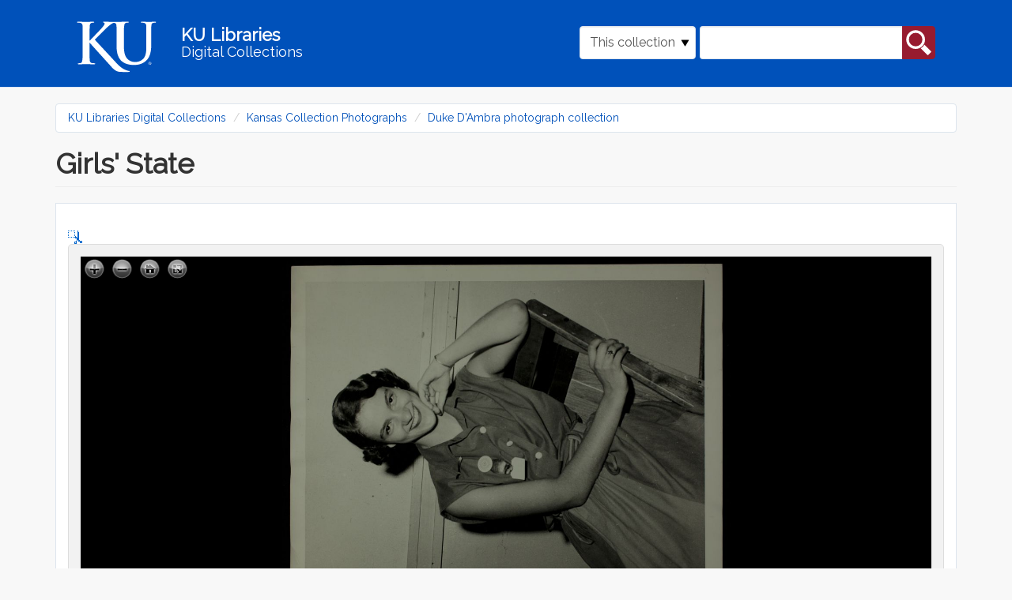

--- FILE ---
content_type: image/svg+xml
request_url: https://digital.lib.ku.edu/sites/all/themes/islandora_ku_themes/islandora_theme/assets/images/logos/ku-logo-rev.svg
body_size: 2741
content:
<?xml version="1.0" encoding="utf-8"?>
<!-- Generator: Adobe Illustrator 21.1.0, SVG Export Plug-In . SVG Version: 6.00 Build 0)  -->
<svg version="1.1" id="Layer_1" xmlns="http://www.w3.org/2000/svg" xmlns:xlink="http://www.w3.org/1999/xlink" x="0px" y="0px"
	 viewBox="0 0 155.4 110.2" style="enable-background:new 0 0 155.4 110.2;" xml:space="preserve">
<style type="text/css">
	.st0{fill:#FFFFFF;}
</style>
<g>
	<path class="st0" d="M65.6,34.9c-2.3,2.1-13,12.9-15.5,15.5l20.5,22.1l8.3,9c2.9,2.8,6.3,5.7,9.8,7.1c2.1,0.9,3.9,1.4,4.8,1.4
		c0.5,0,0.9,0.1,0.9,0.6c0,0.5-0.4,0.7-1.7,0.7h-6.2c-2.1,0-3.4,0-4.9-0.1c-3.9-0.4-5.8-1.9-8.9-4.7L44.6,55.4l-0.8-1.1h-0.4v6.5
		c0,6.6,0,12.2,0.2,15.3c0.1,2,0.8,3.6,2.6,3.9c1,0.1,2.6,0.3,3.5,0.3c0.6,0,0.9,0.2,0.9,0.6c0,0.5-0.6,0.7-1.4,0.7
		c-4,0-8.5-0.2-10.3-0.2c-1.6,0-6.2,0.2-9,0.2c-0.9,0-1.4-0.2-1.4-0.7c0-0.4,0.3-0.6,1.1-0.6c1.1,0,1.9-0.1,2.6-0.3
		c1.4-0.3,1.8-1.9,2.1-3.9c0.4-3,0.4-8.7,0.4-15.2V48.3c0-10.9,0-12.9-0.1-15.2c-0.1-2.4-0.7-3.6-3.1-4.1c-0.6-0.1-1.8-0.2-2.8-0.2
		c-0.8,0-1.2-0.1-1.2-0.6s0.5-0.6,1.6-0.6c3.8,0,8.3,0.2,10,0.2c1.7,0,6.2-0.2,8.7-0.2c1,0,1.5,0.1,1.5,0.6s-0.4,0.6-1,0.6
		c-0.7,0-1.1,0.1-2,0.2c-1.9,0.4-2.5,1.6-2.7,4.1c-0.1,2.3-0.1,4.3-0.1,15.2v3.1h0.4c2.4-2.6,12.9-13.3,15-15.8
		c2-2.4,3.6-4.2,3.6-5.4c0-0.8-0.3-1.3-1-1.4c-0.6-0.1-0.9-0.3-0.9-0.7c0-0.5,0.4-0.6,1.1-0.6c1.5,0,5.4,0.2,7.4,0.2l13.7,0
		c1.7,0,6.2-0.2,8.8-0.2c1.1,0,1.6,0.1,1.6,0.6c0,0.5-0.4,0.6-1.1,0.6c-0.8,0-1.2,0.1-2.1,0.2c-1.9,0.4-2.5,1.6-2.6,4.1
		C87,35.4,87,37.4,87,48.2v10c0,10.4,2.1,14.7,5.6,17.6c3.2,2.6,6.5,2.9,8.9,2.9c3.1,0,7-1,9.9-3.9c3.9-3.9,4.1-10.4,4.1-17.7v-8.9
		c0-10.9,0-12.9-0.1-15.1c-0.1-2.4-0.7-3.6-3.1-4.1c-0.6-0.1-1.8-0.2-2.6-0.2c-0.8,0-1.2-0.1-1.2-0.6c0-0.5,0.5-0.6,1.5-0.6
		c3.6,0,8.1,0.2,8.2,0.2c0.9,0,5.4-0.2,8.1-0.2c1,0,1.5,0.1,1.5,0.6c0,0.5-0.4,0.6-1.3,0.6c-0.8,0-1.2,0.1-2.1,0.2
		c-1.9,0.4-2.5,1.6-2.6,4.1c-0.1,2.3-0.1,4.3-0.1,15.1v7.6c0,7.9-0.8,16.4-6.8,21.5c-5.1,4.4-10.2,5.1-14.9,5.1
		c-3.8,0-10.6-0.2-15.9-4.9c-3.6-3.3-6.4-8.6-6.4-18.9V48.2c0-10.9,0-12.9-0.1-15.1c-0.1-2.4-0.8-4.1-3.1-4.1
		C72.5,29,69.3,31.6,65.6,34.9z"/>
</g>
<g>
	<path class="st0" d="M119.9,78.4c1,0,1.9,0.9,1.9,1.9c0,1.1-0.8,1.9-1.9,1.9c-1,0-1.9-0.8-1.9-1.9C118,79.3,118.9,78.4,119.9,78.4
		L119.9,78.4z M119.9,78.7c-0.8,0-1.5,0.7-1.5,1.6c0,0.9,0.7,1.6,1.5,1.6c0.9,0,1.5-0.7,1.5-1.6C121.5,79.5,120.8,78.7,119.9,78.7
		L119.9,78.7z M119.6,81.5h-0.3v-2.1c0.2,0,0.3-0.1,0.6-0.1c0.3,0,0.5,0.1,0.7,0.2c0.1,0.1,0.2,0.2,0.2,0.4c0,0.3-0.2,0.5-0.4,0.5v0
		c0.2,0,0.3,0.2,0.4,0.5c0.1,0.3,0.1,0.5,0.1,0.5h-0.4c-0.1-0.1-0.1-0.3-0.1-0.5c-0.1-0.3-0.2-0.4-0.5-0.4h-0.2V81.5z M119.6,80.3
		h0.2c0.3,0,0.5-0.1,0.5-0.4c0-0.2-0.1-0.4-0.5-0.4c-0.1,0-0.2,0-0.2,0V80.3z"/>
</g>
</svg>
